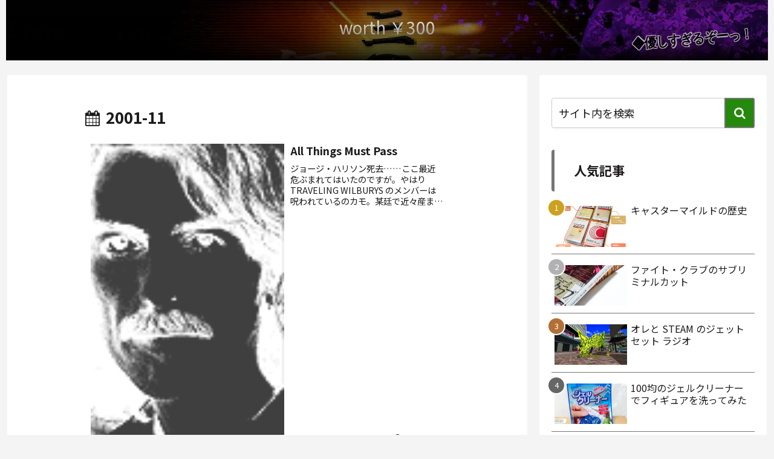

--- FILE ---
content_type: text/html; charset=utf-8
request_url: https://www.google.com/recaptcha/api2/anchor?ar=1&k=6LdDTIIUAAAAAJID2ak3-ZIRmRtgIz6hDsqrOUnG&co=aHR0cHM6Ly93b3J0aDMwMC5kZWxhYml0LmNvbTo0NDM.&hl=en&v=TkacYOdEJbdB_JjX802TMer9&size=invisible&anchor-ms=20000&execute-ms=15000&cb=ok9b98t1afjq
body_size: 45474
content:
<!DOCTYPE HTML><html dir="ltr" lang="en"><head><meta http-equiv="Content-Type" content="text/html; charset=UTF-8">
<meta http-equiv="X-UA-Compatible" content="IE=edge">
<title>reCAPTCHA</title>
<style type="text/css">
/* cyrillic-ext */
@font-face {
  font-family: 'Roboto';
  font-style: normal;
  font-weight: 400;
  src: url(//fonts.gstatic.com/s/roboto/v18/KFOmCnqEu92Fr1Mu72xKKTU1Kvnz.woff2) format('woff2');
  unicode-range: U+0460-052F, U+1C80-1C8A, U+20B4, U+2DE0-2DFF, U+A640-A69F, U+FE2E-FE2F;
}
/* cyrillic */
@font-face {
  font-family: 'Roboto';
  font-style: normal;
  font-weight: 400;
  src: url(//fonts.gstatic.com/s/roboto/v18/KFOmCnqEu92Fr1Mu5mxKKTU1Kvnz.woff2) format('woff2');
  unicode-range: U+0301, U+0400-045F, U+0490-0491, U+04B0-04B1, U+2116;
}
/* greek-ext */
@font-face {
  font-family: 'Roboto';
  font-style: normal;
  font-weight: 400;
  src: url(//fonts.gstatic.com/s/roboto/v18/KFOmCnqEu92Fr1Mu7mxKKTU1Kvnz.woff2) format('woff2');
  unicode-range: U+1F00-1FFF;
}
/* greek */
@font-face {
  font-family: 'Roboto';
  font-style: normal;
  font-weight: 400;
  src: url(//fonts.gstatic.com/s/roboto/v18/KFOmCnqEu92Fr1Mu4WxKKTU1Kvnz.woff2) format('woff2');
  unicode-range: U+0370-0377, U+037A-037F, U+0384-038A, U+038C, U+038E-03A1, U+03A3-03FF;
}
/* vietnamese */
@font-face {
  font-family: 'Roboto';
  font-style: normal;
  font-weight: 400;
  src: url(//fonts.gstatic.com/s/roboto/v18/KFOmCnqEu92Fr1Mu7WxKKTU1Kvnz.woff2) format('woff2');
  unicode-range: U+0102-0103, U+0110-0111, U+0128-0129, U+0168-0169, U+01A0-01A1, U+01AF-01B0, U+0300-0301, U+0303-0304, U+0308-0309, U+0323, U+0329, U+1EA0-1EF9, U+20AB;
}
/* latin-ext */
@font-face {
  font-family: 'Roboto';
  font-style: normal;
  font-weight: 400;
  src: url(//fonts.gstatic.com/s/roboto/v18/KFOmCnqEu92Fr1Mu7GxKKTU1Kvnz.woff2) format('woff2');
  unicode-range: U+0100-02BA, U+02BD-02C5, U+02C7-02CC, U+02CE-02D7, U+02DD-02FF, U+0304, U+0308, U+0329, U+1D00-1DBF, U+1E00-1E9F, U+1EF2-1EFF, U+2020, U+20A0-20AB, U+20AD-20C0, U+2113, U+2C60-2C7F, U+A720-A7FF;
}
/* latin */
@font-face {
  font-family: 'Roboto';
  font-style: normal;
  font-weight: 400;
  src: url(//fonts.gstatic.com/s/roboto/v18/KFOmCnqEu92Fr1Mu4mxKKTU1Kg.woff2) format('woff2');
  unicode-range: U+0000-00FF, U+0131, U+0152-0153, U+02BB-02BC, U+02C6, U+02DA, U+02DC, U+0304, U+0308, U+0329, U+2000-206F, U+20AC, U+2122, U+2191, U+2193, U+2212, U+2215, U+FEFF, U+FFFD;
}
/* cyrillic-ext */
@font-face {
  font-family: 'Roboto';
  font-style: normal;
  font-weight: 500;
  src: url(//fonts.gstatic.com/s/roboto/v18/KFOlCnqEu92Fr1MmEU9fCRc4AMP6lbBP.woff2) format('woff2');
  unicode-range: U+0460-052F, U+1C80-1C8A, U+20B4, U+2DE0-2DFF, U+A640-A69F, U+FE2E-FE2F;
}
/* cyrillic */
@font-face {
  font-family: 'Roboto';
  font-style: normal;
  font-weight: 500;
  src: url(//fonts.gstatic.com/s/roboto/v18/KFOlCnqEu92Fr1MmEU9fABc4AMP6lbBP.woff2) format('woff2');
  unicode-range: U+0301, U+0400-045F, U+0490-0491, U+04B0-04B1, U+2116;
}
/* greek-ext */
@font-face {
  font-family: 'Roboto';
  font-style: normal;
  font-weight: 500;
  src: url(//fonts.gstatic.com/s/roboto/v18/KFOlCnqEu92Fr1MmEU9fCBc4AMP6lbBP.woff2) format('woff2');
  unicode-range: U+1F00-1FFF;
}
/* greek */
@font-face {
  font-family: 'Roboto';
  font-style: normal;
  font-weight: 500;
  src: url(//fonts.gstatic.com/s/roboto/v18/KFOlCnqEu92Fr1MmEU9fBxc4AMP6lbBP.woff2) format('woff2');
  unicode-range: U+0370-0377, U+037A-037F, U+0384-038A, U+038C, U+038E-03A1, U+03A3-03FF;
}
/* vietnamese */
@font-face {
  font-family: 'Roboto';
  font-style: normal;
  font-weight: 500;
  src: url(//fonts.gstatic.com/s/roboto/v18/KFOlCnqEu92Fr1MmEU9fCxc4AMP6lbBP.woff2) format('woff2');
  unicode-range: U+0102-0103, U+0110-0111, U+0128-0129, U+0168-0169, U+01A0-01A1, U+01AF-01B0, U+0300-0301, U+0303-0304, U+0308-0309, U+0323, U+0329, U+1EA0-1EF9, U+20AB;
}
/* latin-ext */
@font-face {
  font-family: 'Roboto';
  font-style: normal;
  font-weight: 500;
  src: url(//fonts.gstatic.com/s/roboto/v18/KFOlCnqEu92Fr1MmEU9fChc4AMP6lbBP.woff2) format('woff2');
  unicode-range: U+0100-02BA, U+02BD-02C5, U+02C7-02CC, U+02CE-02D7, U+02DD-02FF, U+0304, U+0308, U+0329, U+1D00-1DBF, U+1E00-1E9F, U+1EF2-1EFF, U+2020, U+20A0-20AB, U+20AD-20C0, U+2113, U+2C60-2C7F, U+A720-A7FF;
}
/* latin */
@font-face {
  font-family: 'Roboto';
  font-style: normal;
  font-weight: 500;
  src: url(//fonts.gstatic.com/s/roboto/v18/KFOlCnqEu92Fr1MmEU9fBBc4AMP6lQ.woff2) format('woff2');
  unicode-range: U+0000-00FF, U+0131, U+0152-0153, U+02BB-02BC, U+02C6, U+02DA, U+02DC, U+0304, U+0308, U+0329, U+2000-206F, U+20AC, U+2122, U+2191, U+2193, U+2212, U+2215, U+FEFF, U+FFFD;
}
/* cyrillic-ext */
@font-face {
  font-family: 'Roboto';
  font-style: normal;
  font-weight: 900;
  src: url(//fonts.gstatic.com/s/roboto/v18/KFOlCnqEu92Fr1MmYUtfCRc4AMP6lbBP.woff2) format('woff2');
  unicode-range: U+0460-052F, U+1C80-1C8A, U+20B4, U+2DE0-2DFF, U+A640-A69F, U+FE2E-FE2F;
}
/* cyrillic */
@font-face {
  font-family: 'Roboto';
  font-style: normal;
  font-weight: 900;
  src: url(//fonts.gstatic.com/s/roboto/v18/KFOlCnqEu92Fr1MmYUtfABc4AMP6lbBP.woff2) format('woff2');
  unicode-range: U+0301, U+0400-045F, U+0490-0491, U+04B0-04B1, U+2116;
}
/* greek-ext */
@font-face {
  font-family: 'Roboto';
  font-style: normal;
  font-weight: 900;
  src: url(//fonts.gstatic.com/s/roboto/v18/KFOlCnqEu92Fr1MmYUtfCBc4AMP6lbBP.woff2) format('woff2');
  unicode-range: U+1F00-1FFF;
}
/* greek */
@font-face {
  font-family: 'Roboto';
  font-style: normal;
  font-weight: 900;
  src: url(//fonts.gstatic.com/s/roboto/v18/KFOlCnqEu92Fr1MmYUtfBxc4AMP6lbBP.woff2) format('woff2');
  unicode-range: U+0370-0377, U+037A-037F, U+0384-038A, U+038C, U+038E-03A1, U+03A3-03FF;
}
/* vietnamese */
@font-face {
  font-family: 'Roboto';
  font-style: normal;
  font-weight: 900;
  src: url(//fonts.gstatic.com/s/roboto/v18/KFOlCnqEu92Fr1MmYUtfCxc4AMP6lbBP.woff2) format('woff2');
  unicode-range: U+0102-0103, U+0110-0111, U+0128-0129, U+0168-0169, U+01A0-01A1, U+01AF-01B0, U+0300-0301, U+0303-0304, U+0308-0309, U+0323, U+0329, U+1EA0-1EF9, U+20AB;
}
/* latin-ext */
@font-face {
  font-family: 'Roboto';
  font-style: normal;
  font-weight: 900;
  src: url(//fonts.gstatic.com/s/roboto/v18/KFOlCnqEu92Fr1MmYUtfChc4AMP6lbBP.woff2) format('woff2');
  unicode-range: U+0100-02BA, U+02BD-02C5, U+02C7-02CC, U+02CE-02D7, U+02DD-02FF, U+0304, U+0308, U+0329, U+1D00-1DBF, U+1E00-1E9F, U+1EF2-1EFF, U+2020, U+20A0-20AB, U+20AD-20C0, U+2113, U+2C60-2C7F, U+A720-A7FF;
}
/* latin */
@font-face {
  font-family: 'Roboto';
  font-style: normal;
  font-weight: 900;
  src: url(//fonts.gstatic.com/s/roboto/v18/KFOlCnqEu92Fr1MmYUtfBBc4AMP6lQ.woff2) format('woff2');
  unicode-range: U+0000-00FF, U+0131, U+0152-0153, U+02BB-02BC, U+02C6, U+02DA, U+02DC, U+0304, U+0308, U+0329, U+2000-206F, U+20AC, U+2122, U+2191, U+2193, U+2212, U+2215, U+FEFF, U+FFFD;
}

</style>
<link rel="stylesheet" type="text/css" href="https://www.gstatic.com/recaptcha/releases/TkacYOdEJbdB_JjX802TMer9/styles__ltr.css">
<script nonce="Shm9KU4gIT9AjzvN_qddFg" type="text/javascript">window['__recaptcha_api'] = 'https://www.google.com/recaptcha/api2/';</script>
<script type="text/javascript" src="https://www.gstatic.com/recaptcha/releases/TkacYOdEJbdB_JjX802TMer9/recaptcha__en.js" nonce="Shm9KU4gIT9AjzvN_qddFg">
      
    </script></head>
<body><div id="rc-anchor-alert" class="rc-anchor-alert"></div>
<input type="hidden" id="recaptcha-token" value="[base64]">
<script type="text/javascript" nonce="Shm9KU4gIT9AjzvN_qddFg">
      recaptcha.anchor.Main.init("[\x22ainput\x22,[\x22bgdata\x22,\x22\x22,\[base64]/[base64]/[base64]/[base64]/ODU6NzksKFIuUF89RixSKSksUi51KSksUi5TKS5wdXNoKFtQZyx0LFg/[base64]/[base64]/[base64]/[base64]/bmV3IE5bd10oUFswXSk6Vz09Mj9uZXcgTlt3XShQWzBdLFBbMV0pOlc9PTM/bmV3IE5bd10oUFswXSxQWzFdLFBbMl0pOlc9PTQ/[base64]/[base64]/[base64]/[base64]/[base64]/[base64]\\u003d\\u003d\x22,\[base64]\\u003d\\u003d\x22,\[base64]/[base64]/[base64]/DjRQVw5IHI8KvwqQvwqACMGHCncKFw60nwoLDmDnCintyBlHDkcOMNwoQwq06wqFUfyTDjinDtMKJw64Rw6fDn0wGw7s2woxMOGfCj8KPwp4YwokxwrBKw59Fw4J+wrs/[base64]/DqgvDi8OkwoAjw6JUIX9Ow6XCqjtxSMOjwoUPwrrDnsKxJ3Mdw77DqTx5wrnDkCN3ZWDCr1nDocOGcGlqw7fDssKtw7MDwpXDtV3CmHHCu1DDlkQFGxfCscKow7l9OMKACzduw58/w50Twp7DkyEELMOzw4XDiMKewpHCucK1GMKZHcO8K8OkRMKxHsKiw73Cr8OePsOCelQ6wqPCnsKJLsKbWcOXbRfDlTjCvMOLwr/[base64]/Dlg4ERy3ClsKXwpDDtMOIYFbDg8OSFAJqFVIYwojCrsKoe8OyFy7Cl8K3HQ0WBxQLw4NKd8KgwoXDgsOuwplLAsOcGExLwozCnQIEbcKpwpDDnWQYam1qw4/[base64]/CkcKgIQzCssOtag/Cq8KBKDLCjcKWwrvCjF3DniPCgsOiwq9kw7vCs8OaJ0PDkRzCjFDDqcOfwpjDuwzDgmMsw6ASH8OSdMOUw53DkR3DjA/DpRXDtB9dF3M1wpsgwofChTs4aMO5D8Oyw691UR4gwpcRWVbDiwvDu8O/[base64]/DhVfDu8OOw4Vzwo/DjcO5w4zCsSfCtMKFwrsUD8OEZyzCi8Onwp5+cE1Dw5wZZ8KhwpjCqlLDlcOKw7XCvD3ClsOaKH7DgWDChj/CnVBCJ8KPecKdS8KmcsOEw7xETMKST29swqYCJcOEw7DCmg8OMX5/UXcXw5fCusKRw7YyUMOLGRUYUQB7OMKROFV6AmdYTyBfwo08bcKsw68GwovCnsO/woFERQ5KEMKOw6thwoLDtMK1W8KjGMKmw6LDkcK9fE9ZwqbDpMKVesKRQcKcwp/CoMOBw6xxQVEuUMOjAkpjPl5ww5jCvsKoKGpFTWFrEcK8wrRsw5Rswpwawrk8wrzCv3ZpLsOXw6FeQcOFwqzCmxc9w5vClFTCj8OIdxjCtcOlV2ZawrBhw4hKw4pEecKSfsO8LnrCpcOkH8K8dAAwaMOjwogdw6JXbMK/WVtqwpPCr01xNMKjBAjDp2rDo8Oew4fDiHweesKbLMO+ezPDn8KRKxjCjsKYYmrCnsOOXzzDtMKqHSnClCjDsgLCgTXDnWTDoiJxwqXClMO7bcKRw70+wpddwpjCs8KURlB/FAdUwrbDocKGwokiwovCumzChUEkAkHCt8KCXx7Cp8KYBkXDvsK6QVfDvSvDusOXO3nClgfDiMKYwoZ3esOrBVBvw49MwpXCiMKQw4xpNSc4w6XDg8KTE8ONwojDucO6w75fwphRKTxpLwDDjMKKMWDDncO/[base64]/CpcKUDHnDt0JhOcOnAMKhfQI/wqbClMODwrvDhggfC8O2wpTDncKUwro0wo9xw59Mw6LDlsOOZcK6GcOPw5Q+wrsYAcKaAm4tw7bCtRwfw6HCmC0dwrbDgkPCnlFOw4bCoMOkwohUOizDssO+wqEdMcOSWsK/w4Y2O8OHAWUjbVbDhsKTXsOtPcO5LFNlesOJC8KyR2RmYy3Dj8Omw7AkWcOLbnAWGDMkwr/CncOLRTjDhiHDq3LDlB/CsMOywrlrFMKKwpTDkRjCjsO0SgvDoA4RUhYRR8Kkd8KeZznDpCJDw7QfKBfDqcKrwpPCp8O+Ozkow7LDnW9KaQfCqMOrwrDChMOIw6LDrcKFwrvDtcKrwphcT0vCtcKKKUp4EMOGw6Uow5jDs8OMw5fDjlHDj8KCwrbChMKBwogzWcKNNC/DsMKoZ8KPSMO5w7zDmy4PwpxNwrwqVMOGEhDDjcKww4/[base64]/DpsKXw67ClsOxWMOdw5PDuMOCT8K7TcKPwpIXH1fCpD4Va8Kjwr3DvsKxWMOhWcORw4sFJlDCjRbDpDNiPR0hKT1vZQANwr8lwqACwp/CicOkJ8Klw7DCokZSDi49RcKbLjnDncK0wrLDocKdd2bCucOXLnvDqcK7AXHDjSZBwqzCkFtkwprDtCpBCgvDq8O2aXgpRzVgwr/DsU5oKHc+wpNtZsOfwo0pSMKywqMywpsmQsOnwq7DumITwq/DglDCqMOWb3nDmMKxV8OiYcKnw5vDvMOOED4Bw5fDgQt9BMKGwqxYUDzCkE07w6ASNVxtw5LCu0diwo/DusOGYMKPwqHCsynDonAVw57DlAFtcz9uHF/DkSVyCMOQWyjDl8O7wrlJYy4ywrkswogvIGPChMKnbntqU0VHwpfCq8OQCCrCsFfDqWsGaMKTVMK/wrcWwqbClsO/w7jCmMOHw6sdAsOwwplJK8OHw4HDsVnClsO+wqLCnFpQw6nDnn7CiRPCq8OqUx/DsmZ4w6fCqwscw6XCo8Kkw5jDtmrCrsOaw68Dw4fDu3LDvsKzPQILw6PDog7DssK2Q8KFTcO7FzHDqFo0SsOJKcORI03DocO+w65APFDDiH4TQcKbw4/DhMK8H8OlZ8OxMsK0wrXDv0HDojfDpsKudcKUwoN4wpnCgRdsaGjDgzLCulxzBExFwqzDi1/ChsOkDGTCh8O+X8OGVMKqYk3Cs8KIwoLDjcKpCwDCqmPDl24NwpzCrMKNw5/Dh8KswqN8YAXCvMK+wpNgNsOVw6rDiAzDocOVwpzDpGBLZMOxwqIWCcKDwq7Cvn12F3TDskY4w6HDkcKWw5UZRBnCvDRTw5/[base64]/wq5Gw4fDmcK6w79Vwo/Cr2k9bkt6wo41w4HCrx3CuEEgwqLCuhgvDgfDlyhAw7HDpm3Dk8KvZTtSMMO7w6HCnMKyw7wFK8K1w6bCiAbDoSXDvn4+w7hxcQIlw5xOwqUFw5QmJcKzZQzDgsOeQTzDv2PCrFnDvcK0ViBtw7nChcOFXTvDgsKgRcKTwqA2bMOUw60rbGZ/VSUDwpXDvcOJesKnw7LDl8ONIsOBw45ycMOCIF/DvkTDjkPDn8KJwpLDmlcpwrFbSsK+LcKCS8KoRcO6AGjDr8ONw5U8PEHCtCRUw4vClQxfw4FHalMXw6snw4tMw67ChcKZYsKkCysIw7YzN8Kvwp3ClMODa2LCuE1Bw6Uxw6/Dh8OaWlDCnsO4Vn7Dg8K1wqHCqsOhwqPClsKDV8KXDXvCjcOOFMK9wqtlXwPDtsKzwp0ke8OqwrTDsSRUT8OkKsOjwqfCsMKkTDjCocKSQcKGw4XDuCLCpjXDicKIHQ4Qwo/[base64]/[base64]/[base64]/DiMK+eyByw4AAwpXDn8OXwqPCnsKAw5VnwoTDg8K6KFfCjmLClVYlNMOyQMO6KmJ5KAfDlV9kw5wzwrXDvxICwpYUw55kHTHDs8Kuwp/ChsOBTMO5McOXcUbDqGHCmVDCkMKAJGPCvsKSE2wPwqXCn0LCrcKHwqXCnhrCgioCwqx+QMKZdgwgw5knGwHDn8KEw61ywo86dDfDpENhwpw2wqjDqWXDpcKYw5t0LhLDhyvCqcK+JMKDw7lew4swFcOLw4PCoH7DpAbDr8O4aMOuW2jDlDMvPcObNV5Gw7XCu8O/UDrCrcKRw4ZjTSLDtsK7w4jDhMO+w6ZBHVXCiVTCrcKDBxJLPsO2G8KCw6rCpsOsGU4lwowGw4vCjsOse8KsAMKewqwudgrDn2ULQcOuw6N6w6nDucOGZsKYwozCtyRLdEzDucKuw7/CmhbDncOYRcOIM8ObUi7Du8OuwoHDocO7wqHDq8KrAF3DqxlKwrMGRMK9MMOOSiXCoHctc0JSwqnCiEcfdRBKVsKVLsKbwo0SwppwQMKsLTLDjRjDucKcSG/[base64]/CiXXCuMO1GsOVYxIYBVdpXMKjw5Rdw6DCi1c3w6VtwpZ2NBNbw7kLGwLCv0/DtBozwr8RwqPCg8K5X8OgBl8mw6XCkcOOPF9YwrYvw5kwVyXDv8Kfw7U1Q8Olwq3DuD14GcOVwqnDp2FJwqVwJcKdRjHCpnzCgcOQw7oEw63CisKKwr/CucKgUCrDk8Kowpo8GsOmw4vDkVIpwr0maAUIwpkDw7HDpMOUMzcdw7Bow5DDrcK0AsORw6h7wpB/OcKNw7kFw4DDlUJvLjtDwqUVw6HDjsKnwpXCu1NcwohJwpnDrWHCvsKawpQ4EcKSMRLDmTQ5U1/[base64]/Dh8KEw79nw4h0fMKocXDCisOBwpPClUrCksOsw4nDnBc3EMOgwqPDkyjCpVDCpMK3EWvDqh/CnMO5GHLChHBgW8K+wqTDmgoWbg3DsMOXw4QJDU8iwqPCiB/Dqh4sFQBYw6fCkSsFQ1hvOSnCh35ewp/DgAnCpiHDuMK9wobDg2wKwqJRXMKrw6DDusKQwq/DvkAtw5V2w4vDosK6MHcZwqTDn8O3w5LChQbDlsOAEBpiwqpMQRQOw7/DqTknw4pkw7k/XMKHU1scwrhLDsOsw7QPcsKLwp/[base64]/[base64]/CjMOZOWXCmjd8AjgSERLDsMKrwpnCncOAwpPDs0zDhyY+Yg/CvDtFLcKsw6jDqsOvwqjDvcO8K8O4bBLDv8KYwosPw5NmC8O3W8OHSMO5wqpLGgRQQMKoYMOEwqDCslBOFVbDucOMOwVdA8KhYMKFPwlQG8KpwqpJw4wWLU/CrkkywrDDnRYIeSxlw6TDkcKdwr8hJnPCvcORwocxXgt8w7kmw41rA8K/[base64]/cmHDik7CrAMWw4tMwpfCryEHw5HDpMKewqUFK3nDok3Dj8OxNSnCi8Oiw7dOF8Oxw4XDizI5wq4Jw73Ck8KWw6Mqw6oWKQzDiGsrwpJTw6nDtsOLAj7Cnm1EZV/[base64]/w5nDicOewrN6w6oew45EGg/DsFPDqMKvwpbDjsKCw5gSw7bDmWfCtRNJw5XCtMKRS2s7w4Jaw4bCrWAHWMOFUsKjecOgTcOywpXCrmbDtcODw6TDrnM4OcK+AsOdPG/Ds1gpOMKgEsKdw6bDlyU2BTTClsKuwrrDnMKDwoAMeTDDug/Cp31ePBJHwqxXPsOVw4DDtsO9wqDCs8OLwp/CnsOhL8Kcw4o4KMK/CEYBb2nCjMOIw4YAwrkBwrMNRsOqwoHDlRRXw75+ZnRfwoBOwrwRXsKGacOww7LCi8OEw4BQw6PCnMO+wp7Dt8OEQBnDvwLDpD5mdhBeVEbCt8OhYsKERMKoJ8OOE8KySMOcK8OPw5DDvEUFVMKHYEldw6LDnTfDnMO5wpfCnm/DojMNw5glwqrCmEMBwpLClMOnwrbDoUPDh3PDqx7CnUpew5PCsE4NF8KgXDnCjsOcKsK8w53Csy4ud8KqF1DChVvDoAhnwp4zw5LCpxXChXLCtQ7DnVUkXcK3McK7G8K/QyfDicKqwq9Hw7/Du8Olwr3ChMOqwq3CvsOjwpfDrsORw4sASlN0SXXDusKQCzlLwoMwwr0jwpfCmzfChMObLDnCjSPCnE/CvkNkdAXChgl2djFCwrgFw5EUUAfDscOBw43DtsORMB8ow4BAIsKDw7QOwoQFaMO9w73Cug1nw5gSwpPDlBBBw6hswovDgzjDvH/CkMO2wrvCrcK7K8OkwprDonI+w6olwoN6wrF1TMOzw6FkUWNJDznDr2bCisObw7/[base64]/Dt1zCq8Kdw6bDtMK0b1vCgMKMwrw6wprCssKtwq0ubsKVQcOGwpHCscOvwrFSw5UeBcKuwqLCn8KBP8Kaw7A7D8KNwopKaxPDgxfCuMOiQMO5McOQwpjCkDw4Q8OUe8Oxwr58w7QMw6hVw7taBsO/UFTCgndjw4o0JltNV1/CtMKBw4UbNMOsw7PDvsOVw4RGQCBaN8O7w4FHw5kEAAQfWE/CmMKHKiXDgcOMw6EoJR7DtcKzwpfCgmzDvCnDiMKcTDHCsTAoHhXDtcK/wo3DlsK2X8OxTEpOwpYOw5nCosOQw73DhwEXVn9EJU4Ww7lRw5Eow4osB8KTw5NYw6Uxw4HDh8O1JMK0OCJvbzbDv8OZw6kvU8KVwpgiHcKywoMTXsKHOcOkd8KzLsOkwqXDnQ7DisKQV3dWScO1w65EwrLCr0x8YsKbwpoRZC7CkQB6JkESGgPCjMKTwr/CqkfDncOGw4UXw4gRwoM7E8OVwpcAwpIBw4HDvkFYYcKBw5MAwpMMwq/CrGkQPH3Ck8OcaCMbw77ChcO6wqLCnlrDhcKeEGAjMmMowr0+wrLDmxHDlV9/wrNKdXDCm8KOS8OWYcKCwpzCsMKMwpzCtlPDmWw1w6XDgcOTwo9facK5FBbCrMO0c3nDuRl8w594wpsuLCPCtSp8w4nClsKew6U3w6MGwrbCrVlNR8KTwrgMwoBfwrQSXQDCrRvDnwlDw5HChsKJw7jCjmIOwrlBMhrDlz/DlMKWcMOYwpvDgy7Cn8K2wokLwpIxwo5zLV3Cu3EtLMKIwrkKFxLDocKowpchw7g6Q8OwbcOnYBhXwo1Nw6kTw68Hw45Hw7I+wrXDg8OVOMOAZcO1woNLf8KlYsKbwrpJwqvCh8Ozw4PDoX/DgsO5YggEd8K1wpDDgMOQNsOTwoLCoTQCw5sjw61jwr3DvVfDo8OJVsO2QsK1UsODGsOcLMO5w6TCqlLDu8KIw4nDoEfCrkLCgB7Cmy3Dl8ODwodsOMOLHMK7ccKqw6J7w4lDwrYXw6BnwoUbwpgLW2R4McOHwroBw5TDsBcoPgY7w4PCnhMLw4czw7QQwpvCpcKXw7/CiQw4w4E3DsOwNMOoRcOxU8O9dx7CqipFKzBWwqPDucOvR8OmcVTDt8Kub8OAw4BNw4nCo1vCicOEwo/ClBbDucK2wrDDpAPDkFbCh8KLw4bCmsKbYcORKsKkwqVoZcOWw54vw6bDtMKtTcO5wobDl3ZQwobDqDEjw4F1wqnCpjo2w4rDg8KNw74eGMKxcsOHdBnChzdffk4qEMO3UsKxw5QnIFPDoQ/CnXnDl8Oowr7DsSYVwoTDqFXClAPCkcKVDcO/f8KYwrTDu8OZfcKrw6jCqcK/CsK2w6xlwrgcRMK5C8KNVcOAwpU2HmfCu8OqwrDDhl9YAWLClMO2QcOywqxXA8Kkw7/[base64]/JMKaw7MGZxRKNMKmFcOJw6jDp8OHdcOBfH3Cj3xvEn4UBVMqwpDDq8OpOcK0F8OMw67DtxrCiFHCqiBqw7h2w7TDmTwmATA/Y8KheUZTwo/CowDClMKDwrkJwpXClcOFwpLCvsKWw48+w5vCh3BLw5vCrcKhw6nCosOewrbDrBAlwqtcw7PCm8Okwr/DlW3CksOnwrFqKiRZNl3DqTVnOAnDkl3DhFdgacKDw7DDjzfCogJdAMKnwoNFVcOTQTfDrcKhwrR4NMOjJT3CmcO7wqPCn8OBwrHCjgDCqFIARiVww7vDqcOOT8KLKWBjNcOCw4hQw4XCrMO/wp7DsMK6wqnCmMKLAnfCnUEdwpVzw4XDscKqSzfCgRtuwoQnwpnDkcOrw7LCqUUgwq/CrQonwoZeBF3DqMKHw77Cj8O8IhJldVpjwobCg8OWOHPDmidTwrXCgDVuw7LDvMKkOhXCnBXDsyDCmx7CrMO3ScKGwoNdJ8O6GMOdw6c6fMKjwr5iFcKFw5ZZS1XDtMKyYcKiw4tewqccGsKywqLCvMO4wqXCgcKneDF/aAJYwowPS33Cp3tww6jDg3wzSDrDrcKfMzcnFlfDusOvw6E4w4PCs23DmnjDgBrCjcOycEAFAg0iEHUDWcKow4FaNzInD8O6UMOnM8O4w7kFXXYaRgdfwrnCsMKfelccQxDDqsKFwr0kw53DsVd3wrp5BRgDXcO/woUga8OTCmhIwr3DocKtwoc4wrstw64EAsOqw53CucOaBsOzaj5Bwo3CusK3w7/DjkLDii7DlMKDacO4KnEYw67Dn8KRw4wMHHp6wprCtlDCpsOYXcKvwrtgFw7DmBrCmXlBwq4VBzpNw49/[base64]/w6XDmEjCmcKmw4M9OT7Cn8Ogw4nCqysxLsKuwq7Dk37DjMK6w49gw6RTJhLChMKkw5bDiVzCgsKEc8O5FgdpwobDtDg6QBkDwoF4w6/CjsOIwqnDvsO7wr/[base64]/Di8KQw6lKASTCqhIRwpZ1wodubcKCwpbCjmkUW8OtwpEzwqPDmy3DjMO4H8OhQMOPEwnCohXCmMOzwq/[base64]/DhsK2wqNHHB8Kw44rGw3Dgykie2MBw5pDw5ICLcKmIcKvHmfCrMOnRsOLGsK1e3jDnmMxMgBSwpJSwrcuOFgjCVocw73Cr8O6C8OPw6/DpMOIa8Klwp7CoShFVsKEwrlOwoUqZiDCiF7DlMKqwozCnsOxwoDCpnAPw6PDrXwqw4MnRjhYdsO1KMKvKsOHwpXCh8KWwr/Cl8OVOEArwq1cCMOowpjCjHYkbsOmWsO5RcKmwpTCisOPw4LDsGYHF8K8KsO7TUoIwqvCg8OHLMOiRMKyYk0+w7HCshYFDSQSwrTCtzzDp8KSw47DtzTClsOmPXzCisOyEcKxwoHCrFJ/Y8KfN8OCI8KEScK4w5LDhgnCocKAV1M1wpBnL8OPE1Q9CsKsLcO5wrXDuMKZw5DCksOEJcKeGTR1w6PCpMKlw51OwrnDo0bCosOkwqPCqXvCizrCtlMOw7/[base64]/wqFaw5F9wr/DglIUw5rDrk/CmcOtBn3CtmQ1wpnCkXIPHFzCrhUDaMOgVVjCgXcWw5TDr8KPwrQ2Q2PCu1g9PMKmD8ORworDgwvCpUfDuMOnX8Kiw5HCmsO6w4hCGhjDhsKrRMK8w7JEKsOcw7c/[base64]/CtGLCpgbCusK+VMOrw5zDqzFew6cKw508wr9zw6lcw7ZNwpcsworCiTDCjzrCmjnDhHhuwpBZacKewodMBmhHWwwBw5dvwoYVwqHCt2RsdcK3esOwAMORw5jDqydYKMOJw7/Co8KNw4TCk8Kqw5DDtX5CwrMsDS7CucONw6IDKcKsWXZnw7I3c8O/wpLCiUUIwqTCo0LDr8Oaw7RIFBjDrsKEwo1gbjbDksOsJMOEXcOuw5oqw4QzNjPDlMOkI8OeN8OmLVDCtHgew6PCn8KHO0HCrX/CrClCw7vCgzcpJcO5D8OawpfCjEQCworDigfDhSLCqSfDmXPCpjrDp8K/wo8Xd8ONYz3DmGbCscOHccOZVWDDk2PCoT/DkyvChcKlBRVpwrp5w4zDu8K5w4bDgE/CgsO5w4HCo8O/[base64]/DncOoKEgTJMO2w48/wpvCp8OlCsO/[base64]/DscOQD8KbwpUUwrbDlsO/w4HCjsKVFGzDrMK4XnvDksKmw7bCssK2e3/ClcKNecO5wp0BwqTDhMKGbhvCoH17ZcKGwqPCoyzCv3xzdn/CqsOwY3HCslTChMOyTgMtDyfDmSfCjMK2XwrDqBPDi8OGTcKfw7xJw6/CgcO4woF5w6vDryIewrnCvEPDtwHDqcORwpwfWC7DqsK4w73CjEjDn8KpCMKAwrJNO8OVKl7CksKPw5bDlG3DhF5swql/CVo9bGwkwosBwo/ClmNJPcKPw5Vgd8K/w6/CjMKpw6TDshlIwqkrw7Q+w75sUyLDtCoVBMKVwpPDmT7DhBt6PVLCrcOmDcKew7jDmFDCjHxLw449wqPCk3PDlAXChMO+MsOYwosvDhzCncK8TMKZMcKDT8O2a8KwM8Omw7/Cp3tqw4gXXGwhwoJzwoYYE0t0WcKFdsOnwo/DgcKIMAnCkD5hIzbDlEnDrV/CvMKrP8K1fR3CgCJLYsOGwrXDqcKewqEURAc5wo4leSfDmkVowpMGw4V/wrvCgkLDh8OOwpvDsFzDokVXwonDlcKKQsOuDX/DtMKFw7kzwqjCp2kWTMK2GcKVwr8Aw7AqwpsWBcKxYCkQw6fDjcK9w6TCnGXDrMK5wqQKw5chVzwswogtBlMdcMK/[base64]/[base64]/CgsOQV30QXMOTNcKYw7taHMKZwrktWGEnw7U2wqU2w4DCiljDuMKyHkwLwoM1w7MHwqQ/w6lYN8KyV8KOFcOewoICwowhwo/DlkpYwqtrw5XCmC/DmzgvEDt6w4VREsKAwrvCnMOKwr/DocKgw6NiwqpUw6BIwpU3w6zChnXCtsK0EsOoVHhfb8KiwqpNRcO7LAQFe8OyNVjCkhIHw7xjRsKZAlzCkxHDtsKkL8Opw4/DpljDh3LDhht1acOqw5TCmRpAaAXDhcKPPcKkw6Yew5pxw6DChcKrE3spAmdpFcOWZcOHDsOEYsOQdWJLIj9SwoclIcKqOcKLS8OcwpnDnsO2w5UwwrnCsjh4w4YQw7nCk8KZasKrC1swwqzCqxgeURdGJCoSw4tcSMOnw5XDhH3Dig/Csm0NB8O+CMKAw4rDk8KxfDDDgcKPXWbDhcOwPcOMAyghZMOgwrDDlcKbwoLCjEbCrcO/M8KBw4vDsMKXXcOfOcO3w4ENMX08wpPCqgDCnMKYRRPDqwzCrXMyw4PDmgJPJcKnwozChk/[base64]/Cq0g1w60nA2w5wqJmURvCrBLDh8OyQXdhRcOWK8OAwoUEwojCt8Owendsw4nCiE9WwqFTP8O9WEwhLCYpXsKWw6nDsMOVwqLCksOKw6dbwqJcagfDlMKja0fCs2BawrNLasKfwpDCu8Obw4fCisOQwpYuw5Erw6vDgsK9C8K/[base64]/LAZmXMOVSyshNsOvC8OHFHlCH8K0w5nDvsOzwofChsOXaBfDs8K8wpnCmD5Bw7dZwp3DkkXDq2fDrcOKw5DCvVQvQmt5wrl/[base64]/Dp3clVsKSwo8swr7CtyvCuhfDpBTCocOdwr/CkcOhQks3aMO+w6HDpMO2w43Cj8K6LibCtnvDn8KhcMKpwoJkwq/Cm8Kcwpsaw4wOSTs5wqrCmsOuDsKVw4tWw5HCjWLCuBXCtsK5w5bDosObS8K9wrwpwpbCg8OwwpMwwoDDpy/[base64]/[base64]/wrF8IMKQH1nCuMKlwoTDlAFIKmbDncOAw5ZcCQzCp8OIw7pGwq3DnMO4R1ZDS8KFwoJ5wp3DjcOaGsOQw7DCr8KWw44ZeX5twqzCjibCm8KBw7LCocK4LsOmwqXCrSpNw57CtSUQwrLCu08FwoIrwpLDnlkWwr8qw4PCjcOjVj/[base64]/Cv8OhNMOcw4fDvcO1QMOsIk7DgynDvwzCgmrDqcOQwqnDicOUw5LCtiNYYykof8Kcw7PCqgkJwrJPfDrCpDrDoMOMwqLCgAfDjFnCtsKPw5/Dj8KCw5DDgxMkUMODfsKWHyrDtDrDvn7DqsODQ2XCuwsUwqRtw7TDv8K6VVF2wpwSw5PCnUjDjl3DkADDhsOGAF3Ck1VtPHt3wrc5w6LChsOBRjxgw4QQTV4LdHMuQgjDoMK0w6zDsQ/[base64]/DicKfFlnDnAgJw7/CuyVAw4ITwpwCwox/w5HDncKVCsOuw5BScjAdUMOqwp5Lwo4PJDRCEATDtVLCt2dRw4PDhGJ2G2Qfw6NPw4zCr8OrJcKKw7bCgsK7A8OZPMOqwosEw7/CglB4wp9fwqtwIcOKw4vCh8K/[base64]/CgMOzU8Kpw5xQw40ARMORw58lwpQlw6XDgyTDrm/[base64]/[base64]/DocObwobDm8ONMFNhwqrCqFDDnCczwpUZw7sfw6rCrDVtwp0LwrBHwqfCmMK0wpkeHVNOY3gKXCfCnFzDqcKHwrY6wocWEMOgwpx/[base64]/DpGAoJDnDicKTw6NrwogMf8Kaw6lPLGnCkSV8wpkxwr7Cki/Dvgskw5zDrVXCnyfCgcOww5MgcyUpw7V/FcKzYsODw4PCi0TCmznCiyvDmsO6wo/CgsKkRsODVsOpw4JQw44QH0AUVsO6NMKEwpMDQkBqFXonQsKBZHZ2fQzDhMOJwql4wpAIKSrDv8OIVMO/CcOjw4bDp8KICAxQwrfCvS9vw45xUsK+DcK3w5rCmSDCgsOkWMO5wqREY1zDu8Oaw4x/w5Q3w6DCgMOeYMK3czBCQsK8w4nCvcOxwqwAWsO6w6LDkcKLW1pjZ8Ogw7FEwrUgZ8Otw7kCw5c/YsOKw4FdwrtvEMOlwr4xw4HDuQPDskPCvsKuw6wDwrzCiyXDmmdGQcKywq99wo3CtMKRw5vCgmDDrcKyw6F9TBTCncOdw5nCvFLDlcKlwpvDhAfCvcKse8O6YmM7G1HDux/CrMKXV8KbIMKSTkpqCwhuw4RPw7vDt8OXAsOxVcKow55TZzhrwoFUDgXDqBwESGDCnmbCucO4wr7CtsOwwp9/d07DtcKCwrLCsEkvw7oLMsKqwqTDpgnCmRFoE8KMw7ssNEoCP8OaF8KGKBTDkFPCrDQ6wo3Cul9/[base64]/[base64]/CqsKmM8Onw7rDoHkbw7pNw5B/M8K4NcKbwpgwT8OQwo8IwpoCY8Opw5c/RirDk8OVwqI+w7cUecKSfcO+wqXCksOTZxJ6ciHDqR3ChjHCg8OiBMK+wpbDrsOQRxUvDEzCmgxWVD5APcODw55pwrRkTTYUEMO0wq0ARsOVw4B/YMOOw74rwqrCr37Cp1lJTsKdw5HCpsKAw7DCusO6w4bDk8OHw5bCncK5wpVOw5hRU8OVVsKIwpN0w5zCl15OIXxKMsOqExROT8K1LC7DjzBObHUJw5vClMOrw77Cr8KtMsOpZcOfIX9Bw6tAwpvCr2kRTcKsQlnDjlTCg8KvN3XChsKrLsOKXFtHNcO3KMOfJCfDriF/w60owowgdsOlw4nCgsKGwq/CqcOWw4kBwp5Mw6LCrkHCu8OUwp7Ctz3CsMOawpcIcMKGGS3DkMOnDsKuTcKNwqvCpBDCj8K8bsOIXG0Dw5XDmsK7w7gNBsOMw7nCuB/DscKLIcKpw4BowrfChMOqwrjChwEFw4wqw7TDpsO+NsKGwrjCvMK8bMOANyt/w5Uew4wHwpLDlybCjcOfKz80w7PDicOgeXwWw5TCsMK8woM9wrfDssKFw4TDhX10VgjCrhNewqfCmsKhOm/[base64]/[base64]/IVNOJ8OcfwPCiMOcwrXCkTcFLMKPTALCjRfDn8K9AU5Yw5pJbXvCr34cwqjDoQbDgcKmYwnCksKYw5o2FsOeFcOcXTHCrDUCw5nDtz/[base64]/[base64]/DkMOyeMOASkbChy7DswPCqMKXcmzDvcOuXMKDw59JcQIrLi3DssOHWB7DrV8ADh5yA1jCjkHDpsKXN8OdPcKhfiTDjyrCsWLCsFpAwqQmfsOJQcO1wqHCv1UIZ0DCoMKIHC5Zwqxewoc8w7kcQTQIwpg4NHPCng/CrQd3wqjCuMOLwrJhw7nDoMOYeXY4c8OPdMOYwo9zQcKmw7hUFFkUwr3CnyAURMOZfcKbGcOPwo0iXsKywpTChQQXPTMdWMK/LMKfw6YqEWrCq1QOccK+wqXCl1fDhgpewoXDjiXCpMKXw7HCmzEzRVteK8OCw6UxGMKMw6jDl8KlwoHDtjsIw5A3UAZrF8Ovwo7CsTUdf8Kiw7rCrHJ/THzDi20MSMOCHMKsZB/[base64]/DkibDmMO1w5bDo24fKhMnZXEXw4F0wrJBw6AYEcOKQsOTcsKxeHUHNQPCrn8UJMOPQgsLwq7CqAVKwoHDi0nCkG3DmMKcwqLCv8OFIsO5SsK/KVDCsnLCu8Olw5fDlMKmZFnCosO8EMKewobDshrDjcK1VsOrIUpzMDI6FsKhwqTCt13CgsOWJ8OWw7nCrQLDoMOFwpUDwrknwqc5O8KTCijDq8KLw5/DnsOcw6o+w6o+BzPCpHwjaMOiw4HCl3jDp8OodsOcacKjw7FSw7zDmiXCjXQFSMKgTMOWOnhyHcK6dMO4wpkqFMO4cEfDocKHw6XDq8KJVkfDpW43ScKdBUbDlcORw6cTw6pvDTQdW8KYdcKow6vCh8OJw67CtcOYw6/Ci3bDicOkw6FQPArClUPCncK0bsKMw4jCln0Cw43DgTQtwprDiEnDsiF4WcKnwqIDw7Fbw7PCqcOwwoTCnTQhZgbDlcK9V2VnIsKmw5Q7HzDCrcOCwrDCqgBFw7MSfEYYwocPw7LCvMOSw68xwo3CjcOHw6JvwpMww4lQHhjDgTxYEwVow50nQVFwBcK7wr/DiRV3cik+wqzDhcKZMgExBm4Lwq/[base64]/[base64]/PcO7PMK9GsOkI8Kbw74KwqA1w4LDiMKowrxNFMKyw4TDsyFiQ8KYw7l4wqsWw5k1w6pFE8K9AMOvWsO1CR55Wz1iJTvDjjnCgMKBGMO8w7BUfRRmEsKCwpvCpi/DvFhVN8KHw7LCnsOtw5fDssKEIsO9w53Dsj7Ch8OqwrTDhkoiJcKAwqxDwoE8wrhxwro1wpYswoA2JwZ5XsKgYMKcw6JcUsO6wq/DkMKjwrPDmcKmHcKoeRnDpsKdW3NfLMOIezvDrsK+T8OVGR0kCcORWV4twqDDgxt+VsOnw5Acw7nCkMKlw73Cq8O0w6/CvR/[base64]/[base64]/[base64]/[base64]/w49Aw69bw4QPw7HCl39Dw5sIw4wHw6w+PMKAXMKr\x22],null,[\x22conf\x22,null,\x226LdDTIIUAAAAAJID2ak3-ZIRmRtgIz6hDsqrOUnG\x22,0,null,null,null,0,[21,125,63,73,95,87,41,43,42,83,102,105,109,121],[7668936,661],0,null,null,null,null,0,null,0,null,700,1,null,0,\[base64]/tzcYADoGZWF6dTZkEg4Iiv2INxgAOgVNZklJNBoZCAMSFR0U8JfjNw7/vqUGGcSdCRmc4owCGQ\\u003d\\u003d\x22,0,0,null,null,1,null,0,1],\x22https://worth300.delabit.com:443\x22,null,[3,1,1],null,null,null,1,3600,[\x22https://www.google.com/intl/en/policies/privacy/\x22,\x22https://www.google.com/intl/en/policies/terms/\x22],\x22o+hPHPTYPXNGXJ+oNW6GKTsz24yVssDP2T/PRCnGLv8\\u003d\x22,1,0,null,1,1764989490104,0,0,[68,171],null,[130],\x22RC-xZz0195piIdOnw\x22,null,null,null,null,null,\x220dAFcWeA5oUa8-yPZRvayJRGRHLR4BV-u136YgUwEuSlQ5jAz3OW6ZWtacrLtC4EVxZsCB2L-NHLGvHcredwpAbeLEREat37vIYw\x22,1765072290043]");
    </script></body></html>

--- FILE ---
content_type: text/css
request_url: https://worth300.delabit.com/wordpress/wp-content/plugins/jquery-colorbox/themes/theme32/colorbox.css?ver=4.6.2&fver=20250328021444
body_size: 1531
content:
/*
Colorbox Core Style:
The following CSS is consistent between example themes and should not be altered.
*/
#colorbox, #cboxOverlay, #cboxWrapper{position: absolute;top: 0;left: 0;z-index: 9999;overflow: hidden;}
#cboxWrapper{max-width: none;}
#cboxOverlay{position: fixed;width: 100%;height: 100%;}
#cboxMiddleLeft, #cboxBottomLeft{clear: left;}
#cboxLoadedContent{overflow: auto;-webkit-overflow-scrolling: touch;}
#cboxLoadingOverlay, #cboxLoadingGraphic{position: absolute;top: 0;left: 0;width: 100%;height: 100%;}
#cboxPrevious, #cboxNext, #cboxClose, #cboxSlideshow{cursor: pointer;}
.cboxPhoto{float: left;margin: auto;border: 0;display: block;max-width: none;-ms-interpolation-mode: bicubic;}
.cboxIframe{width: 100%;height: 100%;display: block;border: 0;}
#colorbox, #cboxContent, #cboxLoadedContent{box-sizing: content-box;-moz-box-sizing: content-box;-webkit-box-sizing: content-box;}

/*
User Style:
Change the following styles to modify the appearance of Colorbox.  They are
ordered & tabbed in a way that represents the nesting of the generated HTML.
*/
#cboxOverlay, #cboxLoadingOverlay, #cboxContent	{background: #000;}
#colorbox{outline: 0;font: 12px "Tahoma", "Arial", sans-serif;}
#cboxContent	{
	position: relative;
	margin: 2em 30px 1em;
	overflow: visible;
}
.cboxIframe{background: #fff;}

#cboxError{padding: 50px;border: 1px solid #ccc;}
#cboxLoadedContent{background: #000;padding: 1px;}
#cboxLoadingGraphic{background: url('images/loading.gif') no-repeat center center;}
#cboxTitle	{margin: 0;position: absolute;top: -1.5em;color: #fff;}
#cboxPrevious, #cboxNext, #cboxSlideshow, #cboxClose {border: 0;padding: 0;margin: 0;overflow: visible;text-indent: -9999px;}

/* avoid outlines on :active (mouseclick), but preserve outlines on :focus (tabbed navigating) */
#cboxPrevious:active, #cboxNext:active, #cboxSlideshow:active, #cboxClose:active	{outline: 0;}

#cboxPrevious, #cboxNext, #cboxClose	{
	width: 32px;
	height: 32px;
	opacity: 0.8;

	/* タップ時の強調表示を無効化 */
	-webkit-tap-highlight-color: transparent;
}

#cboxPrevious, #cboxNext	{
	position: absolute;
	top: 48%;
	background: url( 'data:image/svg+xml;utf-8,<svg xmlns="http://www.w3.org/2000/svg" width="32" height="32" role="graphics-symbol img"><title>arrow icon</title><circle cx="16" cy="16" r="16" fill="%23333" opacity=".75"/><path fill="%23fff" d="M13.972 7.095c.411.011.804.167 1.111.439l7.663 6.62a1.74 1.74 0 0 1 .092 2.548l-7.313 7.316a1.741 1.741 0 1 1-2.464-2.464l5.989-5.992-6.247-5.392a1.741 1.741 0 0 1 1.169-3.075z"/></svg>' );
}

#cboxPrevious	{
	left: 16px;
	transform: scale(-1, 1);
}

#cboxNext	{right: 16px;}

#cboxClose, #cboxCurrent	{position: absolute;}

#cboxClose	{
	top: -5px;
	right: -28px;
	background: url( 'data:image/svg+xml;utf-8,<svg xmlns="http://www.w3.org/2000/svg" height="32" viewBox="0 -960 960 960" width="32" fill="%23999" role="graphics-symbol img"><title>close icon</title><path d="m256-200-56-56 224-224-224-224 56-56 224 224 224-224 56 56-224 224 224 224-56 56-224-224-224 224Z"/></svg>' );
}

#cboxCurrent	{
	right: 16px;
	bottom: 5px;
	padding: 4px;
	color: #fff;
	background: #222;
	border-radius: 3px;
	opacity: 0.75;
}

/* hover で表示効果を適用するのは PC のみ */
@media (hover: hover) and (pointer: fine) {

	#cboxPrevious:hover, #cboxNext:hover, #cboxClose:hover	{
		opacity: 0.5;
		transition: all 0.5s 0s ease;
	}

}


--- FILE ---
content_type: text/css
request_url: https://worth300.delabit.com/wordpress/wp-content/themes/cocoon-child-master/style.css?ver=6.7.4&fver=20251114072024
body_size: 2777
content:
@charset "UTF-8";

/*!
Theme Name: Cocoon Child
Description: Cocoon専用の子テーマ
Theme URI: https://wp-cocoon.com/
Author: わいひら
Author URI: https://nelog.jp/
Template:   cocoon-master
Version:    1.1.3
*/

/************************************
** 子テーマ用のスタイルを書く
************************************/
/*必要ならばここにコードを書く*/

/* Cocoon */
.a-wrap	{
	padding-bottom: 16px;
	box-shadow: none;
	border-radius: 0;
	border-bottom: 1px solid #757575;
}

.a-wrap:hover	{
	box-shadow: none;
	background: #f0f0f0;
}

.header-container	{
	max-width: 1260px;
	margin: 0 auto;
}

.header	{
	background-color: #000;
	position: relative;
	align-items: normal;
}

.fader, .fader-eye-catch-image,
.face, .shaft-green,
.sticker,
.slogan	{position: absolute;}

/* header face */
.face	{
	width: 50%; /* 親要素に対しての縮尺率 1260 / 630 */
	max-width: 630px;
	aspect-ratio: 2.625;
	background-size: cover;

	height: auto;
	top: 0;
	left: 0;
}

.shaft-green	{
	width: 40%; /* 親要素に対しての縮尺率 1260 / 504 */
	max-width: 504px;
	aspect-ratio: 2.1;
	opacity: 0.9;
}

.fader	{
	width: 100%;
	top: 0;
	left: 0;
	background: linear-gradient(rgba(0, 0, 0, 0) 25%, rgba(0, 0, 0, 0.9) 100%);
	height: 100%;
}

/* header sticker */
.sticker	{
	background-image: url( 'https://worth300.delabit.com/img/header-sticker-hangaku.webp' );
	background-size: cover;
	width: 10%;
	max-width: 126px;
	height: auto;
	aspect-ratio: 1;
	top: -15%;
	left: 28.5%;
	opacity: 0.8;
}

.mybas	{
	background-image: url( 'https://worth300.delabit.com/img/header-sticker-mybas-30.webp' );
	width: 18%;
	max-width: 232px;
	aspect-ratio: 1.84;
	top: -8%;
	left: 24.5%;
}

.lawson100	{
	background-image: url( 'https://worth300.delabit.com/img/header-sticker-lawson100-20.webp' );
	top: -10%;
}

.taku	{
	background-image: url( 'https://worth300.delabit.com/img/header-sticker-taku.webp' );
	top: -5%;
}

.slogan	{
	width: 30%;
	right: 2%;
	bottom: 10%;
	color: #000;
	font-family: sans-serif;
	font-size: min(1.6vw, 21px);
	font-weight: bold;
	text-align: right;
	text-shadow:	1px 1px 0 #ddd, -1px -1px 0 #ddd,
		-1px 1px 0 #ddd, 1px -1px 0 #ddd,
		0 1px 0 #ddd, 0 -1px 0 #ddd,
		-1px 0 0 #ddd, 1px 0 0 #ddd;
	opacity: 0.8;
	transform: rotate(-5deg) scaleY(1.1);
}

/* サムネイル上のカテゴリーラベルを非表示にする */
.cat-label	{display: none;}

.main	{padding: 36px 128px;}

.eye-catch	{
	width: 100%;
	background: #222;
}

.eye-catch-image	{
	width: 100%;
	max-height: 232px;
	object-fit: cover;
	aspect-ratio: 16 / 9;
}

.fader-eye-catch-image	{
	background: linear-gradient(rgba(0,0,3,0),rgba(0,0,3,0.25));
	width: 100%;
	height: 100%;
	top: 0;
}

.article h1, .article h2, .article h3, .article h4, .article h5, .article h6	{
	line-height: 1.8;
}

.entry-title	{
	border-left: .25em solid #24890d;
	padding: 0.5em;
}

.search-submit	{background: #24890d;}

cite	{
	color: inherit;
	font-size: 100%;
	font-style: normal;
}

.entry-content p	{
	/* overflow: auto; */
	overflow-x: hidden;
	overflow-y: auto;
	clear: both;
}

.entry-content p img	{
	display: block;	/* 2022-01-02 */
	background: #222;
}

.entry-content p a img,
.entry-content p a:hover img,
.entry-content ol li a img	{border: 2px solid #24890d;}

.picleft,
.picright,
.pic_noflash	{
	float: left;
	margin-top: 0;
	margin-right: 1.5em;
	margin-bottom: 0.5em;
}

.picright	{
	float: right;
	margin-right: 0;
	margin-left: 1.5em;
}

.pic_noflash	{
	margin-right: 1em;
	margin-bottom: 1em;
}

.entry_noflash	{
	text-align: left;
	min-height: 150px;
}

.picleft,
.picright,
.pic_noflash,
.card-thumb	{background: #3f3f3f;}

/* ecs */
.ecs	{
	background: #eee;
	height: 4px;
	border: none;
}

#awsmhead	{
	font-size: 80%;
	text-align: right;
	margin: 1em;
}

#awsmain	{
	width: 100%;
	height: 288px;
	border: 0;
}

/* 競馬予想 */
.none-mark,
.baken-yosou,
.keiba-result,
.keiba-result-douchaku	{
	/* font-family: "Arial", "Helvetica", sans-serif; */
	line-height: 1.8;
	margin-left: 1em;
	padding-left: 1em;
	border-left: 3px solid #b50;
}

.none-mark,
.baken-yosou,
.keiba-result li,
.keiba-result-douchaku li	{list-style-type: none;}

.none-mark li,
.baken-yosou li	{margin-bottom: 0;}

/* 競馬結果 */
.keiba-result,
.keiba-result-douchaku	{border-color: #0b5;}

.keiba-result li	{counter-increment: cnt;}

.keiba-result li::before	{
	content: counter(cnt) "着";
	padding-right: 1em;
}

/* Word Balloon 背景 */
.bg_word_balloon_pd	{
	background: #92a9d3 url('https://worth300.delabit.com/img/bg_word_balloon_pd.jpg');
	margin-bottom: 2em;
	padding: 1em;
	border-radius: 1em;

	max-width: 480px;
}

/* reCAPTCHA fix */
.grecaptcha-badge	{visibility: hidden;}

.entry-content dl,
.entry-content dd	{margin-left: 1em;}

.entry-content dd	{margin-top: 1em;}

.entry-content dt	{
	margin-top: 1em;
	padding-left: 0.5em;
	border-left: 5px double #90d730;
}

q.dialogue-ore,
q.dialogue-caiman	{
	quotes: none;
	font-style: normal;
	background: none;
	border: none;
	margin-bottom: -1em;
	padding: 0;
}

q.dialogue-ore::before,
q.dialogue-caiman::before	{content: no-open-quote;}

q.dialogue-ore::after,
q.dialogue-caiman::after	{content: no-close-quote;}


/* 折り畳みアーカイブウィジェット */
.widget_archive a.year	{ /*各年*/
	cursor: pointer;
	border-bottom: 1px dotted #ccc; /*各年に下線を引く*/
}
.widget_archive a.year::after	{ /*各年横のアイコン*/
	font-family: "FontAwesome";
	content: '\f107'; /* アイコンの指定 */
	position: relative; /* 相対配置 */
	left: 5px; /* アイコンの位置 */
	font-weight: bold;
}
.widget_archive .years ul	{ /*各月*/
	display: flex;
	flex-flow: row wrap;
	margin-left: 5px; /*インデント*/
	font-size: 1rem;
	text-decoration: underline; /*各月に下線を引く*/
}
.widget_archive ul.years li	{
	padding: 0 1px; /*各月の間隔*/
}
#sidebar .widget_archive ul.years li :hover	{ /*マウスホバー時*/
	background: none;
	transition: 0.1s;
	color: #72c7e6;
}
.widget_archive ul.years .hide	{ /*各年をクリックすると開閉*/
	margin: 0;
	height: 0;
	opacity: 0;
	visibility: hidden;
}

/* 人気記事ランキング */
#sidebar ul li a, a.popular-entry-card-link	{
	margin: 10px 0 4px;
}

.widget-entry-cards.ranking-visible .card-thumb::before	{
	top: -12px !important;	/*上からの位置*/
	left: -12px !important;	/*左からの位置*/
	border-radius: 100%;	/*角を丸くする*/
	border: 2px solid #fff;
	opacity: inherit;
}

@media print	{
	.worth300-content	{max-width: 100%;}
	.worth300-content a	{text-decoration: none;}
}


/************************************
** レスポンシブデザイン用のメディアクエリ
************************************/
/* 1023px以下 */
@media screen and (max-width: 1023px){
	/* 必要ならばここにコードを書く */
}

/* 834px以下 */
@media screen and (max-width: 834px){
	/* 必要ならばここにコードを書く */
	main.main, div.sidebar	{
		padding: 32px;
	}
}

/* 767px以下 */
@media screen and (max-width: 767px){
	/* 必要ならばここにコードを書く */

	.picleft,
	.picright	{
		display: block;
		float: none;
	}

}



--- FILE ---
content_type: application/javascript
request_url: https://worth300.delabit.com/wordpress/wp-content/themes/cocoon-child-master/javascript.js?ver=6.7.4&fver=20240903053605
body_size: 1490
content:
//ここに追加したいJavaScript、jQueryを記入してください。
//このJavaScriptファイルは、親テーマのJavaScriptファイルのあとに呼び出されます。
//JavaScriptやjQueryで親テーマのjavascript.jsに加えて関数を記入したい時に使用します。
/////////////////////////////////////
// 折り畳み式アーカイブウィジェット
/////////////////////////////////
(function($) {
	$(function() {
		var wgts = $(".widget_archive");//アーカイブウィジェット全てを取得
		//アーカイブウィジェットを1つずつ処理する
		wgts.each(function(i, el) {
			wgt = $(el);

			//日付表示＋投稿数か
			var has_date_count = wgt.text().match(/\d+年\d+月\s\(\d+\)/);
			//日付表示だけか
			var has_date_only = wgt.text().match(/\d+年\d+月/) && !has_date_count;

			//日付表示されているとき（ドロップダウン表示でない時）
			if ( has_date_count || has_date_only ) {
				var
					clone = wgt.clone(),//アーカイブウィジェットの複製を作成
					year = [];
				//クローンはウィジェットが後に挿入。クローンはcssで非表示
				wgt.after(clone);
				clone.attr("class", "archive_clone").addClass('hide');

				var
					acv = wgt; //ウィジェット
					acvLi = acv.find("li"); //ウィジェット内のli全て
				//ul.yearsをアーカイブウィジェット直下に追加してそのDOMを取得
				var acv_years =  acv.append('<ul class="years"></ul>').find("ul.years");

				//liのテキストから年がどこからあるかを調べる
				acvLi.each(function(i) {
					var reg = /(\d+)年(\d+)月/;
					//日付表示＋投稿数か
					if ( has_date_count ) {
						reg = /(\d+)年(\d+)月\s\((\d+)\)/;
					}
					var dt = $(this).text().match(reg);
					year.push(dt[1]);

				});
				$.unique(year); //重複削除

				acvLi.unwrap(); //liの親のulを解除

				//投稿年があるだけ中にブロックを作る
				var
					yearCount = year.length,
					i = 0;
				while (i < yearCount) {
					acv_years.append("<li class='year_" + year[i] + "'><a class='year'>" + year[i] + "年</a><ul class='month'></ul></li>");
					i++;
				}

				//作ったブロック内のulに内容を整形して移動
				//オリジナルのクローンは順番に削除
				var j = 0;
				acvLi.each(function(i, el) {
					var reg = /(\d+)年(\d+)月/;
					//日付表示＋投稿数か
					if ( has_date_count ) {
						reg = /(\d+)年(\d+)月\s\((\d+)\)/;
					}
					var
						dt = $(this).text().match(reg),
						href = $(this).find("a").attr("href");

					//月の追加
					var rTxt = "<li><a href='" + href + "'>" + "" + dt[2] + "月</a>";
					//日付表示＋投稿数か
					if ( has_date_count ) {
						rTxt += " (" + dt[3] + ")" + "</li>"; //投稿数の追加
					}

					//作成した月のHTMLを追加、不要なものは削除
					if (year[j] === dt[1]) {
						acv_years.find(".year_" + year[j] + " ul").append(rTxt);
						$(this).remove();
					} else {
						j++;
						acv_years.find(".year_" + year[j] + " ul").append(rTxt);
						$(this).remove();
					}
				});

				//クローン要素を削除
				clone.remove();

				//直近の年以外は非表示
				acv.find("ul.years ul:not(:first)").addClass("hide");

				//年をクリックで展開
				acv.find("a.year").on("click", function() {
					$(this).next().toggleClass("hide");
				});
			}//if has_date_count || has_date_only
		});//wgts.each

	});

})(jQuery);